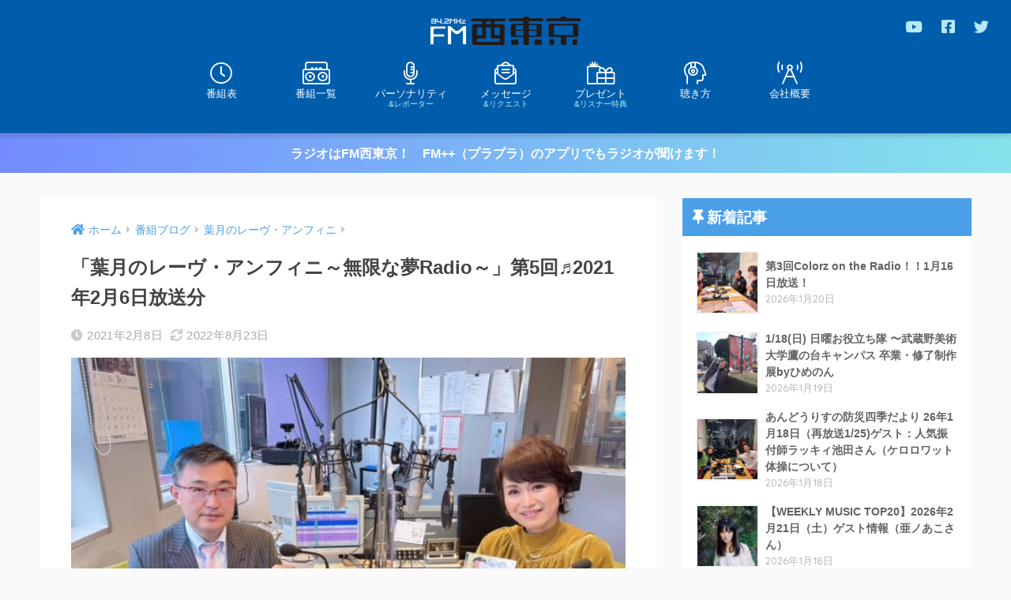

--- FILE ---
content_type: text/html; charset=UTF-8
request_url: https://842fm.com/wp_842fm/wp-admin/admin-ajax.php?action=fetch_entry_footer_content&id=17408
body_size: 2593
content:
<footer class="article-footer">
  <aside>
    <div class="footer-contents">
        <div class="sns-btn sns-dif">
    <span class="sns-btn__title dfont">SHARE</span>      <ul>
        <!-- twitter -->
        <li class="tw sns-btn__item">
          <a href="https://twitter.com/share?url=https%3A%2F%2F842fm.com%2Fblog%2Fhazuki%2F17408%2F&text=%E3%80%8C%E8%91%89%E6%9C%88%E3%81%AE%E3%83%AC%E3%83%BC%E3%83%B4%E3%83%BB%E3%82%A2%E3%83%B3%E3%83%95%E3%82%A3%E3%83%8B%EF%BD%9E%E7%84%A1%E9%99%90%E3%81%AA%E5%A4%A2Radio%EF%BD%9E%E3%80%8D%E7%AC%AC5%E5%9B%9E%E2%99%AC2021%E5%B9%B42%E6%9C%886%E6%97%A5%E6%94%BE%E9%80%81%E5%88%86%EF%BD%9CFM%E8%A5%BF%E6%9D%B1%E4%BA%AC+84.2MHz&via=fmnishitokyo" target="_blank" rel="nofollow noopener noreferrer">
            <i class="fab fa-twitter"></i>            <span class="share_txt">ツイート</span>
          </a>
                  </li>
        <!-- facebook -->
        <li class="fb sns-btn__item">
          <a href="https://www.facebook.com/share.php?u=https%3A%2F%2F842fm.com%2Fblog%2Fhazuki%2F17408%2F" target="_blank" rel="nofollow noopener noreferrer">
            <i class="fab fa-facebook"></i>            <span class="share_txt">シェア</span>
          </a>
                  </li>
        <!-- はてなブックマーク -->
        <li class="hatebu sns-btn__item">
          <a href="http://b.hatena.ne.jp/add?mode=confirm&url=https%3A%2F%2F842fm.com%2Fblog%2Fhazuki%2F17408%2F&title=%E3%80%8C%E8%91%89%E6%9C%88%E3%81%AE%E3%83%AC%E3%83%BC%E3%83%B4%E3%83%BB%E3%82%A2%E3%83%B3%E3%83%95%E3%82%A3%E3%83%8B%EF%BD%9E%E7%84%A1%E9%99%90%E3%81%AA%E5%A4%A2Radio%EF%BD%9E%E3%80%8D%E7%AC%AC5%E5%9B%9E%E2%99%AC2021%E5%B9%B42%E6%9C%886%E6%97%A5%E6%94%BE%E9%80%81%E5%88%86%EF%BD%9CFM%E8%A5%BF%E6%9D%B1%E4%BA%AC+84.2MHz" target="_blank" rel="nofollow noopener noreferrer">
            <i class="fa fa-hatebu"></i>
            <span class="share_txt">はてブ</span>
          </a>
                  </li>
        <!-- LINE -->
        <li class="line sns-btn__item">
          <a href="https://social-plugins.line.me/lineit/share?url=https%3A%2F%2F842fm.com%2Fblog%2Fhazuki%2F17408%2F&text=%E3%80%8C%E8%91%89%E6%9C%88%E3%81%AE%E3%83%AC%E3%83%BC%E3%83%B4%E3%83%BB%E3%82%A2%E3%83%B3%E3%83%95%E3%82%A3%E3%83%8B%EF%BD%9E%E7%84%A1%E9%99%90%E3%81%AA%E5%A4%A2Radio%EF%BD%9E%E3%80%8D%E7%AC%AC5%E5%9B%9E%E2%99%AC2021%E5%B9%B42%E6%9C%886%E6%97%A5%E6%94%BE%E9%80%81%E5%88%86%EF%BD%9CFM%E8%A5%BF%E6%9D%B1%E4%BA%AC+84.2MHz" target="_blank" rel="nofollow noopener noreferrer">
                          <i class="fab fa-line"></i>
                        <span class="share_txt share_txt_line dfont">LINE</span>
          </a>
        </li>
        <!-- Pocket -->
        <li class="pkt sns-btn__item">
          <a href="http://getpocket.com/edit?url=https%3A%2F%2F842fm.com%2Fblog%2Fhazuki%2F17408%2F&title=%E3%80%8C%E8%91%89%E6%9C%88%E3%81%AE%E3%83%AC%E3%83%BC%E3%83%B4%E3%83%BB%E3%82%A2%E3%83%B3%E3%83%95%E3%82%A3%E3%83%8B%EF%BD%9E%E7%84%A1%E9%99%90%E3%81%AA%E5%A4%A2Radio%EF%BD%9E%E3%80%8D%E7%AC%AC5%E5%9B%9E%E2%99%AC2021%E5%B9%B42%E6%9C%886%E6%97%A5%E6%94%BE%E9%80%81%E5%88%86%EF%BD%9CFM%E8%A5%BF%E6%9D%B1%E4%BA%AC+84.2MHz" target="_blank" rel="nofollow noopener noreferrer">
            <i class="fab fa-get-pocket"></i>            <span class="share_txt">Pocket</span>
          </a>
                  </li>
      </ul>
  </div>
          <div class="like_box">
    <div class="like_inside">
      <div class="like_img">
        <img src="https://842fm.com/wp_842fm/wp-content/uploads/2021/02/葉月さん２-520x300.jpg" loading="lazy">
        <p class="dfont">Follow Me!</p>      </div>
      <div class="like_content">
        <p>この記事が気に入ったらフォローしよう</p>
                  <div><a href="https://twitter.com/fmnishitokyo" class="twitter-follow-button" data-show-count="false" data-lang="ja" data-show-screen-name="false" rel="nofollow">フォローする</a> <script>!function(d,s,id){var js,fjs=d.getElementsByTagName(s)[0],p=/^http:/.test(d.location)?'http':'https';if(!d.getElementById(id)){js=d.createElement(s);js.id=id;js.src=p+'://platform.twitter.com/widgets.js';fjs.parentNode.insertBefore(js,fjs);}}(document, 'script', 'twitter-wjs');</script></div>
                                  <div><div class="fb-like" data-href="https://www.facebook.com/fmnishitokyo/" data-layout="button_count" data-action="like" data-share="false"></div></div>
            <div id="fb-root"></div>
  <script>(function(d, s, id) {
    var js, fjs = d.getElementsByTagName(s)[0];
    if (d.getElementById(id)) return;
    js = d.createElement(s); js.id = id;
    js.src = "https://connect.facebook.net/ja_JP/sdk.js#xfbml=1&version=v3.0";
    fjs.parentNode.insertBefore(js, fjs);
  }(document, 'script', 'facebook-jssdk'));</script>                                  <div><a class="like_youtube" href="https://www.youtube.com/channel/UCppFPULhMKOHzUk9s6s2a9w" target="blank" rel="nofollow"><i class="fab fa-youtube"></i> <span>YouTube</span></a></div>
              </div>
    </div>
  </div>
      <div class="footer-meta dfont">
                  <p class="footer-meta_title">CATEGORY :</p>
          <ul class="post-categories">
	<li><a href="https://842fm.com/category/blog/hazuki/" rel="category tag">葉月のレーヴ・アンフィニ</a></li></ul>                      </div>
        <div class="cta" style="background: #c8e4ff;">
          <h3 style="color: #1e73be;">
        FM西東京はスマホアプリでも！      </h3>
          <p class="cta-img">
        <img src="https://842fm.com/wp_842fm/wp-content/uploads/2020/03/guide-smp.png" loading="lazy"/>
      </p>
            <p class="cta-descr" style="color: #333;">東京都西東京市のコミュニティFM「エフエム西東京」より、待望の公式アプリが登場!!
防災と地域情報交流および難聴エリア解消を目的としたこのアプリは、インターネットを利用して音声や文字放送を放送局より受信することができます。
公式アプリならではの機能と役立つ情報がたくさん詰まった「エフエム西東京」をご利用ください。きっと手放せなくなります!!</p>
          <p class="cta-btn"><a class="raised" href="https://fmplapla.com/fmnishitokyo/" style="background: #1e73be;">今すぐダウンロード</a></p>
      </div>
                  <div class="related-posts type_c no_slide" ontouchstart =""><ul>  <li>
    <a href="https://842fm.com/blog/hazuki/27327/">
      <figure class="rlmg">
        <img src="https://842fm.com/wp_842fm/wp-content/uploads/2021/12/unnamed-4-520x300.jpg" alt="「葉月のレーヴ・アンフィニ～無限な夢Radio～」第15回♬12月4日放送分">
      </figure>
      <div class="rep"><p>「葉月のレーヴ・アンフィニ～無限な夢Radio～」第15回♬12月4日放送分</p></div>
    </a>
  </li>
    <li>
    <a href="https://842fm.com/blog/hazuki/77840/">
      <figure class="rlmg">
        <img src="https://842fm.com/wp_842fm/wp-content/uploads/2026/01/unnamed-520x300.jpg" alt="「川瀬葉月のレーヴ・アンフィニ～無限な夢Radio～」第51回♪♪2025年11月1日（12月6日再放送）放送分">
      </figure>
      <div class="rep"><p>「川瀬葉月のレーヴ・アンフィニ～無限な夢Radio～」第51回♪♪2025年11月1日（12月6日再放送）放送分</p></div>
    </a>
  </li>
    <li>
    <a href="https://842fm.com/blog/58897/">
      <figure class="rlmg">
        <img src="https://842fm.com/wp_842fm/wp-content/uploads/2024/10/image4-1-520x300.jpeg" alt="「葉月のレーヴ・アンフィニ～無限な夢radio～」第44回♪♪2024年9月7日（10月5日再放送）放送分">
      </figure>
      <div class="rep"><p>「葉月のレーヴ・アンフィニ～無限な夢radio～」第44回♪♪2024年9月7日（10月5日再放送）放送分</p></div>
    </a>
  </li>
    <li>
    <a href="https://842fm.com/blog/hazuki/19594/">
      <figure class="rlmg">
        <img src="https://842fm.com/wp_842fm/wp-content/uploads/2021/04/0403正面-520x300.jpeg" alt="「葉月のレーヴ・アンフィニ～無限な夢Radio～」第７回♬2021年4月3日放送分">
      </figure>
      <div class="rep"><p>「葉月のレーヴ・アンフィニ～無限な夢Radio～」第７回♬2021年4月3日放送分</p></div>
    </a>
  </li>
    <li>
    <a href="https://842fm.com/blog/hazuki/28098/">
      <figure class="rlmg">
        <img src="https://842fm.com/wp_842fm/wp-content/uploads/2022/01/unnamed-1-520x300.jpg" alt="「葉月のレーヴ・アンフェニ～無限な夢Radio～」第16回♬2022年1月1日放送分">
      </figure>
      <div class="rep"><p>「葉月のレーヴ・アンフェニ～無限な夢Radio～」第16回♬2022年1月1日放送分</p></div>
    </a>
  </li>
    <li>
    <a href="https://842fm.com/blog/hazuki/31194/">
      <figure class="rlmg">
        <img src="https://842fm.com/wp_842fm/wp-content/uploads/2022/04/image5-520x300.jpeg" alt="「葉月のレーヴ・アンフィニ～無限な夢radio～」第19回2022年4月2日放送分">
      </figure>
      <div class="rep"><p>「葉月のレーヴ・アンフィニ～無限な夢radio～」第19回2022年4月2日放送分</p></div>
    </a>
  </li>
  </ul></div>    </div>
      </aside>
</footer>
